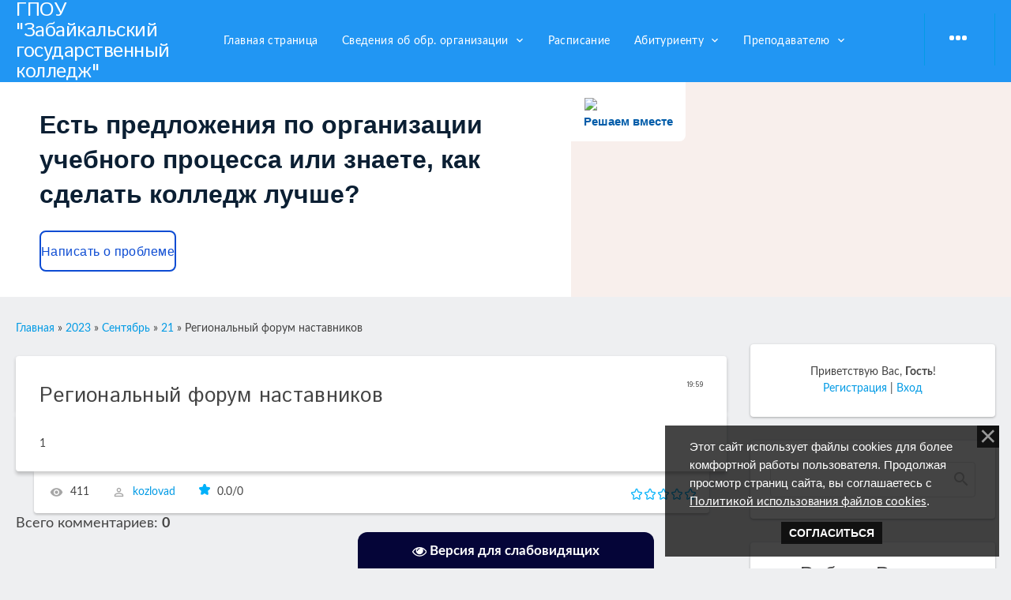

--- FILE ---
content_type: text/html; charset=UTF-8
request_url: http://www.zabgoscoll.ru/news/2023-09-21-724
body_size: 17088
content:
<!DOCTYPE html>
<html>
<head>
	<meta http-equiv="Content-Type" content="text/html; charset=utf-8">
	<meta http-equiv="X-UA-Compatible" content="IE=edge,chrome=1">
	<title>Региональный форум наставников - 21 Сентября 2023 - ГПОУ &quot;Забайкальский государственный колледж&quot;</title>
	<meta name="viewport" content="width=device-width, initial-scale=1.0, maximum-scale=1.0, user-scalable=no">
	<link href='https://fonts.googleapis.com/css?family=Material+Icons|Lato:300,400,700,900|Istok+Web:400,700&amp;subset=cyrillic'
		  rel='stylesheet' type='text/css'>
	
	<link type="text/css" rel="StyleSheet" href="/.s/src/shop.css"/>
	<style>
		@font-face {
			font-family: "FontAwesome";
			font-style: normal;
			font-weight: normal;
			src: url("/.s/src/font/fontawesome-webfont.eot?#iefix&v=4.3.0") format("embedded-opentype"), url("/.s/src/font/fontawesome-webfont.woff2?v=4.3.0") format("woff2"), url("/.s/src/font/fontawesome-webfont.woff?v=4.3.0") format("woff"), url("/.s/src/font/fontawesome-webfont.ttf?v=4.3.0") format("truetype"), url("/.s/src/font/fontawesome-webfont.svg?v=4.3.0#fontawesomeregular") format("svg");
		}
	</style>
	
	<link type="text/css" rel="stylesheet" href="/_st/my.css" />

	<link rel="stylesheet" href="/.s/src/base.min.css" />
	<link rel="stylesheet" href="/.s/src/layer1.min.css" />

	<script src="/.s/src/jquery-3.6.0.min.js"></script>
	
	<script src="/.s/src/uwnd.min.js"></script>
	<script src="//s723.ucoz.net/cgi/uutils.fcg?a=uSD&ca=2&ug=999&isp=1&r=0.103893993291457"></script>
	<link rel="stylesheet" href="/.s/src/socCom.min.css" />
	<link rel="stylesheet" href="/.s/src/social2.css" />
	<script src="/.s/src/bottomInfo.min.js"></script>
	<script src="/.s/src/socCom.min.js"></script>
	<script src="/.s/src/visually_impaired.min.js"></script>
	<script src="//sys000.ucoz.net/cgi/uutils.fcg?a=soc_comment_get_data&site=0zabgoscoll"></script>
	<script>
/* --- UCOZ-JS-DATA --- */
window.uCoz = {"module":"news","uLightboxType":1,"layerType":1,"country":"US","language":"ru","ssid":"511674262504744132650","site":{"id":"0zabgoscoll","domain":"zabgoscoll.ru","host":"zabgoscoll.ucoz.ru"},"bottomInfoData":[{"id":"cookiePolicy","cookieKey":"cPolOk","message":230038,"class":"u-fixed-right","button":230039}],"sign":{"5255":"Помощник","230038":"Этот сайт использует файлы cookies для более комфортной работы пользователя. Продолжая просмотр страниц сайта, вы соглашаетесь с <a href=/index/cookiepolicy target=_blank >Политикой использования файлов cookies</a>.","230039":"Согласиться"}};
/* --- UCOZ-JS-CODE --- */
	var uhe    = 1;
	var lng    = 'ru';
	var has    = 0;
	var imgs   = 1;
	var bg     = 0;
	var hwidth = 0;
	var bgs    = [1, 2 ];
	var fonts  = [18];
	var eyeSVG = '<?xml version="1.0" encoding="utf-8"?><svg width="18" height="18" viewBox="0 0 1750 1750" xmlns="http://www.w3.org/2000/svg"><path fill="#ffffff" d="M1664 960q-152-236-381-353 61 104 61 225 0 185-131.5 316.5t-316.5 131.5-316.5-131.5-131.5-316.5q0-121 61-225-229 117-381 353 133 205 333.5 326.5t434.5 121.5 434.5-121.5 333.5-326.5zm-720-384q0-20-14-34t-34-14q-125 0-214.5 89.5t-89.5 214.5q0 20 14 34t34 14 34-14 14-34q0-86 61-147t147-61q20 0 34-14t14-34zm848 384q0 34-20 69-140 230-376.5 368.5t-499.5 138.5-499.5-139-376.5-368q-20-35-20-69t20-69q140-229 376.5-368t499.5-139 499.5 139 376.5 368q20 35 20 69z"/></svg>';
	jQuery(function ($) {
		document.body.insertAdjacentHTML('afterBegin', '<a id="uhvb" class="in-body bottom-centered " style="background-color:#050538; color:#ffffff; " href="javascript:;" onclick="uvcl();" itemprop="copy">'+eyeSVG+' <b>Версия для слабовидящих</b></a>');
		uhpv(has);
	});
	

		function _bldCont1(a, b) {
			window._bldCont && _bldCont(b);
			!window._bldCont && (IMGS = window['allEntImgs' + a]) && window.open(IMGS[0][0]);
		}

		function eRateEntry(select, id, a = 65, mod = 'news', mark = +select.value, path = '', ajax, soc) {
			if (mod == 'shop') { path = `/${ id }/edit`; ajax = 2; }
			( !!select ? confirm(select.selectedOptions[0].textContent.trim() + '?') : true )
			&& _uPostForm('', { type:'POST', url:'/' + mod + path, data:{ a, id, mark, mod, ajax, ...soc } });
		}

		function updateRateControls(id, newRate) {
			let entryItem = self['entryID' + id] || self['comEnt' + id];
			let rateWrapper = entryItem.querySelector('.u-rate-wrapper');
			if (rateWrapper && newRate) rateWrapper.innerHTML = newRate;
			if (entryItem) entryItem.querySelectorAll('.u-rate-btn').forEach(btn => btn.remove())
		}

	let ajaxPageController = {
		showLoader : function() { document.getElementById('myGrid')?.classList.remove('u-hidden'); },
		hideLoader : function() { document.getElementById('myGrid')?.classList.add('u-hidden'); },
	};
$(function() {
		$('#fCode').on('keyup', function(event) {
			try {checkSecure(); } catch(e) {}
		});
	});
	
function loginPopupForm(params = {}) { new _uWnd('LF', ' ', -250, -100, { closeonesc:1, resize:1 }, { url:'/index/40' + (params.urlParams ? '?'+params.urlParams : '') }) }
/* --- UCOZ-JS-END --- */
</script>

	<style>.UhideBlock{display:none; }</style>
	<script type="text/javascript">new Image().src = "//counter.yadro.ru/hit;noadsru?r"+escape(document.referrer)+(screen&&";s"+screen.width+"*"+screen.height+"*"+(screen.colorDepth||screen.pixelDepth))+";u"+escape(document.URL)+";"+Date.now();</script>
</head>
<body class="base">
<div class="cont-wrap">
	<!--U1AHEADER1Z--><header class="header">
 <div class="logo-b">
 <div class="container">
 <div class="logo-wrap"><a class="logo-lnk" href="http://www.zabgoscoll.ru/" title="Главная">ГПОУ &quot;Забайкальский государственный колледж&quot;</a></div>
 <div class="main-menu">
 <nav id="catmenu">
 <!-- <sblock_nmenu> -->
<!--(<div id="uNMenuDiv1" class="uMenuV"><ul class="uMenuRoot">
<li><a  href="http://www.zabgoscoll.ru/?lR9z7Y" ><span>Главная страница</span></a></li>
<li class="uWithSubmenu"><a  href="/index/svedenija_ob_obrazovatelnoj_organizacii/0-140" ><span>Сведения об обр. организации</span></a><ul>
<li><a  href="/index/osnovnye_svedenija/0-141" ><span>Основные сведения</span></a></li>
<li><a  href="/index/struktura_i_organy_upravlenija_obrazovatelnoj_organizaciej/0-142" ><span>Структура и органы управления</span></a></li>
<li><a  href="/index/dokumenty/0-151" ><span>Документы</span></a></li>
<li><a  href="/index/0-268" ><span>Образование</span></a></li>
<li><a  href="/index/obrazovatelnye_standarty/0-144" ><span>Образовательные стандарты</span></a></li>
<li><a  href="/index/rukovodstvo/0-145" target="_blank"><span>Руководство. Педагогический состав</span></a></li>
<li><a  href="/index/materialno_tekhnicheskoe_obespechenie_i_osnovnye_obrazovatelnye_processy/0-146" ><span>Материально-техническое обеспечение</span></a></li>
<li><a  href="/index/stipendii_i_inye_vidy/0-147" ><span>Стипендии и иные виды</span></a></li>
<li><a  href="/index/platnye_obrazovatelnye_uslugi/0-148" ><span>Платные образовательные услуги</span></a></li>
<li><a  href="/index/finansovo_khozjajstvennaja_dejatelnost/0-149" ><span>Финансово-хозяйственная деятельность</span></a></li>
<li><a  href="/index/vakantnye_mesta_dlja_priema/0-150" ><span>Вакантные места для приема (перевода)</span></a></li>
<li><a  href="/index/0-234" ><span>Доступная среда</span></a></li>
<li><a  href="/index/0-235" ><span>Международное сотрудничество</span></a></li>
<li><a  href="/index/0-252" ><span>Организация питания в образовательной организации</span></a></li></ul></li>
<li><a  href="/index/raspisanie/0-93" ><span>Расписание</span></a></li>
<li class="uWithSubmenu"><a  href="/index/abitur/0-8" ><span>Абитуриенту</span></a><ul>
<li><a  href="/index/special/0-10" ><span>Специальности</span></a></li>
<li><a  href="/index/0-311" ><span>Информация для абитуриентов</span></a></li>
<li><a  href="/index/9klasov/0-12" ><span>Правила приема </span></a></li>
<li><a  href="/index/zachislenie/0-13" ><span>Проспект</span></a></li>
<li><a  href="http://www.zabgoscoll.ru/index/rejting_abiturientu/0-156" ><span>Рейтинг абитуриентов</span></a></li>
<li><a  href="http://www.zabgoscoll.ru/index/prikazy_o_zachislenii/0-165" ><span>Приказы о зачислении</span></a></li>
<li><a  href="/index/0-232" ><span>Единая декада профориентации обучающихся</span></a></li>
<li><a  href="/index/0-236" ><span>Общежитие</span></a></li>
<li><a  href="/index/0-237" ><span>Количество поданных документов</span></a></li></ul></li>
<li class="uWithSubmenu"><a  href="/index/prepodavatel/0-64" ><span>Преподавателю</span></a><ul>
<li class="uWithSubmenu"><a  href="http://www.zabgoscoll.ru/index/0-194" ><span>Методическая работа </span></a><ul>
<li><a  href="/index/metodkabinet/0-65" ><span>Учебно-методическая работа</span></a></li>
<li><a class="»  .pt-1 » " href="http://www.zabgoscoll.ru/index/0-194" ><span>Учебно-исследовательская работа</span></a></li>
<li><a  href="/index/kvalifikaciya/0-74" ><span>Повышение квалификации</span></a></li>
<li><a  href="/index/0-306" ><span>Аттестация</span></a></li></ul></li>
<li><a  href="/index/0-316" ><span>Снижение бюрократической нагрузки</span></a></li></ul></li>
<li class="uWithSubmenu"><a  href="/index/smk/0-52" ><span>Система  менеджмента качества </span></a><ul>
<li><a  href="http://www.zabgoscoll.ru/index/0-272" ><span>Документация СМК</span></a></li>
<li><a  href="http://www.zabgoscoll.ru/index/0-273" ><span>Сертификация</span></a></li>
<li><a  href="/index/0-275" ><span>Внутренняя система оценки качества образования</span></a></li></ul></li>
<li><a  href="http://www.zabgoscoll.ru/index/trudoustrojstvo/0-26" target="_blank"><span>Трудоустройство выпускников (горячая линия)</span></a></li>
<li class="uWithSubmenu"><a  href="/index/studentu/0-16" ><span>Студенту</span></a><ul>
<li class="uWithSubmenu"><a  href="/index/zaochnoe_obuchenie/0-82" ><span>Заочное обучение</span></a><ul>
<li><a  href="/index/metodicheskie_materialy/0-86" ><span>Методические материалы</span></a></li>
<li><a  href="/index/raspisanie/0-110" ><span>Расписание</span></a></li></ul></li>
<li><a  href="/index/prepod/0-17" ><span>Участие студентов в мероприятиях различного уровня</span></a></li>
<li><a  href="/index/grafik/0-18" ><span>Психолого -педагогическая, мед. и социальная помощь студентам</span></a></li>
<li><a  href="/index/kursovie/0-20" ><span>Дополнительные образовательные программы</span></a></li>
<li><a  href="/index/iga/0-22" ><span>Итоговая гос. аттестация</span></a></li>
<li><a  href="/index/socialka/0-25" ><span>Социальная поддержка</span></a></li>
<li><a  href="/index/nso/0-79" ><span>Условия организации обучения для студентов с ОВЗ</span></a></li>
<li><a  href="http://www.zabgoscoll.ru/index/0-197" ><span>Условия для индивидуальной работы с обучающимися</span></a></li>
<li><a  href="http://www.zabgoscoll.ru/index/0-198" ><span>Условия для охраны и укрепления здоровья обучающихся</span></a></li></ul></li>
<li><a  href="/index/protivodejstvie_korrupcii/0-116" ><span>Противодействие коррупции</span></a></li>
<li><a  href="/index/0-224" ><span>Библиотека</span></a></li>
<li class="uWithSubmenu"><a  href="/index/vospitanie/0-38" ><span>Воспитательная работа</span></a><ul>
<li><a  href="http://www.zabgoscoll.ru/index/0-192" ><span>СК Дружина</span></a></li>
<li><a  href="/photo" ><span>Фотоальбом</span></a></li>
<li><a  href="/index/muzej/0-113" ><span>Музей</span></a></li>
<li><a  href="/index/koncepcija/0-39" ><span>Концепция и планы</span></a></li>
<li><a  href="/index/konkursy/0-40" ><span>Кружки и секции</span></a></li>
<li><a  href="http://www.zabgoscoll.ru/index/0-177" ><span>Общежитие колледжа</span></a></li></ul></li>
<li class="uWithSubmenu"><a  href="/index/slushatelju/0-27" ><span>Слушателю</span></a><ul>
<li><a  href="/index/avtoshkola/0-28" ><span>Автошкола</span></a></li></ul></li>
<li class="uWithSubmenu"><a  href="http://www.zabgoscoll.ru/index/world_skills_russia/0-174" target="_blank"><span>World skills RUSSIA</span></a><ul>
<li><a  href="http://www.zabgoscoll.ru/index/torat/0-175" ><span>ТОРАТ</span></a></li>
<li><a  href="http://www.zabgoscoll.ru/index/tpop/0-176" ><span>ТПОП</span></a></li></ul></li>
<li><a  href="http://www.zabgoscoll.ru/index/informacija_o_rabote_s_invalidami/0-173" ><span>Для людей с ОВЗ</span></a></li>
<li><a  href="http://www.zabgoscoll.ru/index/0-185" ><span>Обучение женщин</span></a></li>
<li><a  href="/gb" ><span>Отзывы о деятельности</span></a></li>
<li class="uWithSubmenu"><a  href="/index/0-221" ><span>Дистанционное обучение</span></a><ul>
<li><a  href="/index/0-225" ><span>Рекомендации по ДО</span></a></li>
<li><a  href="/index/0-223" ><span>Мероприятия по организации досуга</span></a></li>
<li><a  href="/index/0-222" ><span>Оперативный штаб</span></a></li></ul></li>
<li><a  href="http://www.zabgoscoll.ru/index/0-187" ><span>Обращения граждан</span></a></li>
<li><a  href="http://www.zabgoscoll.ru/index/0-226" ><span>Профтехобразованию 80 лет!</span></a></li>
<li><a  href="/index/0-230" ><span>Новое время</span></a></li>
<li><a  href="/index/0-231" ><span>ЮБИЛЕЙ 50</span></a></li>
<li><a  href="/index/0-213" ><span>Родителям</span></a></li>
<li><a  href="/index/0-214" ><span>Безопасные сайты</span></a></li>
<li><a  href="/index/0-313" ><span>Бесплатная юридическая помощь</span></a></li></ul></div>) --> <!-- <bc> --><div id="uNMenuDiv1" class="uMenuV"><ul class="uMenuRoot">
<li><a  href="http://www.zabgoscoll.ru/?lR9z7Y" ><span>Главная страница</span></a></li>
<li class="uWithSubmenu"><a  href="/index/svedenija_ob_obrazovatelnoj_organizacii/0-140" ><span>Сведения об обр. организации</span></a><ul>
<li><a  href="/index/osnovnye_svedenija/0-141" ><span>Основные сведения</span></a></li>
<li><a  href="/index/struktura_i_organy_upravlenija_obrazovatelnoj_organizaciej/0-142" ><span>Структура и органы управления</span></a></li>
<li><a  href="/index/dokumenty/0-151" ><span>Документы</span></a></li>
<li><a  href="/index/0-268" ><span>Образование</span></a></li>
<li><a  href="/index/obrazovatelnye_standarty/0-144" ><span>Образовательные стандарты</span></a></li>
<li><a  href="/index/rukovodstvo/0-145" target="_blank"><span>Руководство. Педагогический состав</span></a></li>
<li><a  href="/index/materialno_tekhnicheskoe_obespechenie_i_osnovnye_obrazovatelnye_processy/0-146" ><span>Материально-техническое обеспечение</span></a></li>
<li><a  href="/index/stipendii_i_inye_vidy/0-147" ><span>Стипендии и иные виды</span></a></li>
<li><a  href="/index/platnye_obrazovatelnye_uslugi/0-148" ><span>Платные образовательные услуги</span></a></li>
<li><a  href="/index/finansovo_khozjajstvennaja_dejatelnost/0-149" ><span>Финансово-хозяйственная деятельность</span></a></li>
<li><a  href="/index/vakantnye_mesta_dlja_priema/0-150" ><span>Вакантные места для приема (перевода)</span></a></li>
<li><a  href="/index/0-234" ><span>Доступная среда</span></a></li>
<li><a  href="/index/0-235" ><span>Международное сотрудничество</span></a></li>
<li><a  href="/index/0-252" ><span>Организация питания в образовательной организации</span></a></li></ul></li>
<li><a  href="/index/raspisanie/0-93" ><span>Расписание</span></a></li>
<li class="uWithSubmenu"><a  href="/index/abitur/0-8" ><span>Абитуриенту</span></a><ul>
<li><a  href="/index/special/0-10" ><span>Специальности</span></a></li>
<li><a  href="/index/0-311" ><span>Информация для абитуриентов</span></a></li>
<li><a  href="/index/9klasov/0-12" ><span>Правила приема </span></a></li>
<li><a  href="/index/zachislenie/0-13" ><span>Проспект</span></a></li>
<li><a  href="http://www.zabgoscoll.ru/index/rejting_abiturientu/0-156" ><span>Рейтинг абитуриентов</span></a></li>
<li><a  href="http://www.zabgoscoll.ru/index/prikazy_o_zachislenii/0-165" ><span>Приказы о зачислении</span></a></li>
<li><a  href="/index/0-232" ><span>Единая декада профориентации обучающихся</span></a></li>
<li><a  href="/index/0-236" ><span>Общежитие</span></a></li>
<li><a  href="/index/0-237" ><span>Количество поданных документов</span></a></li></ul></li>
<li class="uWithSubmenu"><a  href="/index/prepodavatel/0-64" ><span>Преподавателю</span></a><ul>
<li class="uWithSubmenu"><a  href="http://www.zabgoscoll.ru/index/0-194" ><span>Методическая работа </span></a><ul>
<li><a  href="/index/metodkabinet/0-65" ><span>Учебно-методическая работа</span></a></li>
<li><a class="»  .pt-1 » " href="http://www.zabgoscoll.ru/index/0-194" ><span>Учебно-исследовательская работа</span></a></li>
<li><a  href="/index/kvalifikaciya/0-74" ><span>Повышение квалификации</span></a></li>
<li><a  href="/index/0-306" ><span>Аттестация</span></a></li></ul></li>
<li><a  href="/index/0-316" ><span>Снижение бюрократической нагрузки</span></a></li></ul></li>
<li class="uWithSubmenu"><a  href="/index/smk/0-52" ><span>Система  менеджмента качества </span></a><ul>
<li><a  href="http://www.zabgoscoll.ru/index/0-272" ><span>Документация СМК</span></a></li>
<li><a  href="http://www.zabgoscoll.ru/index/0-273" ><span>Сертификация</span></a></li>
<li><a  href="/index/0-275" ><span>Внутренняя система оценки качества образования</span></a></li></ul></li>
<li><a  href="http://www.zabgoscoll.ru/index/trudoustrojstvo/0-26" target="_blank"><span>Трудоустройство выпускников (горячая линия)</span></a></li>
<li class="uWithSubmenu"><a  href="/index/studentu/0-16" ><span>Студенту</span></a><ul>
<li class="uWithSubmenu"><a  href="/index/zaochnoe_obuchenie/0-82" ><span>Заочное обучение</span></a><ul>
<li><a  href="/index/metodicheskie_materialy/0-86" ><span>Методические материалы</span></a></li>
<li><a  href="/index/raspisanie/0-110" ><span>Расписание</span></a></li></ul></li>
<li><a  href="/index/prepod/0-17" ><span>Участие студентов в мероприятиях различного уровня</span></a></li>
<li><a  href="/index/grafik/0-18" ><span>Психолого -педагогическая, мед. и социальная помощь студентам</span></a></li>
<li><a  href="/index/kursovie/0-20" ><span>Дополнительные образовательные программы</span></a></li>
<li><a  href="/index/iga/0-22" ><span>Итоговая гос. аттестация</span></a></li>
<li><a  href="/index/socialka/0-25" ><span>Социальная поддержка</span></a></li>
<li><a  href="/index/nso/0-79" ><span>Условия организации обучения для студентов с ОВЗ</span></a></li>
<li><a  href="http://www.zabgoscoll.ru/index/0-197" ><span>Условия для индивидуальной работы с обучающимися</span></a></li>
<li><a  href="http://www.zabgoscoll.ru/index/0-198" ><span>Условия для охраны и укрепления здоровья обучающихся</span></a></li></ul></li>
<li><a  href="/index/protivodejstvie_korrupcii/0-116" ><span>Противодействие коррупции</span></a></li>
<li><a  href="/index/0-224" ><span>Библиотека</span></a></li>
<li class="uWithSubmenu"><a  href="/index/vospitanie/0-38" ><span>Воспитательная работа</span></a><ul>
<li><a  href="http://www.zabgoscoll.ru/index/0-192" ><span>СК Дружина</span></a></li>
<li><a  href="/photo" ><span>Фотоальбом</span></a></li>
<li><a  href="/index/muzej/0-113" ><span>Музей</span></a></li>
<li><a  href="/index/koncepcija/0-39" ><span>Концепция и планы</span></a></li>
<li><a  href="/index/konkursy/0-40" ><span>Кружки и секции</span></a></li>
<li><a  href="http://www.zabgoscoll.ru/index/0-177" ><span>Общежитие колледжа</span></a></li></ul></li>
<li class="uWithSubmenu"><a  href="/index/slushatelju/0-27" ><span>Слушателю</span></a><ul>
<li><a  href="/index/avtoshkola/0-28" ><span>Автошкола</span></a></li></ul></li>
<li class="uWithSubmenu"><a  href="http://www.zabgoscoll.ru/index/world_skills_russia/0-174" target="_blank"><span>World skills RUSSIA</span></a><ul>
<li><a  href="http://www.zabgoscoll.ru/index/torat/0-175" ><span>ТОРАТ</span></a></li>
<li><a  href="http://www.zabgoscoll.ru/index/tpop/0-176" ><span>ТПОП</span></a></li></ul></li>
<li><a  href="http://www.zabgoscoll.ru/index/informacija_o_rabote_s_invalidami/0-173" ><span>Для людей с ОВЗ</span></a></li>
<li><a  href="http://www.zabgoscoll.ru/index/0-185" ><span>Обучение женщин</span></a></li>
<li><a  href="/gb" ><span>Отзывы о деятельности</span></a></li>
<li class="uWithSubmenu"><a  href="/index/0-221" ><span>Дистанционное обучение</span></a><ul>
<li><a  href="/index/0-225" ><span>Рекомендации по ДО</span></a></li>
<li><a  href="/index/0-223" ><span>Мероприятия по организации досуга</span></a></li>
<li><a  href="/index/0-222" ><span>Оперативный штаб</span></a></li></ul></li>
<li><a  href="http://www.zabgoscoll.ru/index/0-187" ><span>Обращения граждан</span></a></li>
<li><a  href="http://www.zabgoscoll.ru/index/0-226" ><span>Профтехобразованию 80 лет!</span></a></li>
<li><a  href="/index/0-230" ><span>Новое время</span></a></li>
<li><a  href="/index/0-231" ><span>ЮБИЛЕЙ 50</span></a></li>
<li><a  href="/index/0-213" ><span>Родителям</span></a></li>
<li><a  href="/index/0-214" ><span>Безопасные сайты</span></a></li>
<li><a  href="/index/0-313" ><span>Бесплатная юридическая помощь</span></a></li></ul></div><!-- </bc> --><!--?endif?-->
<!-- </sblock_nmenu> -->
 <div class="clr"></div>
 </nav>
 </div>
 <div class="mobile-menu-list">
 <div class="show-registration material-icons" id="show-registration">person search</div>
 <div class="search-m-bd" id="search-m-bd">
		<div class="searchForm">
			<form onsubmit="this.sfSbm.disabled=true" method="get" style="margin:0" action="/search/">
				<div align="center" class="schQuery">
					<input type="text" name="q" maxlength="30" size="20" class="queryField" />
				</div>
				<div align="center" class="schBtn">
					<input type="submit" class="searchSbmFl" name="sfSbm" value="Найти" />
				</div>
				<input type="hidden" name="t" value="0">
			</form>
		</div></div><div class="search-m-bd" id="search-m-bd"><img src="http://www.zabgoscoll.ru/2020/2022/03092022/logotip.gif" alt="" width="220" height="100" style="font-size: 10.6667px;"></div><div class="search-m-bd" id="search-m-bd" style="text-align: center;"><br></div>
 <!--?endif?-->
 <!--?if(1)?-->
 <div class="registration-links">
 <!--?if()?-->
 <a title="Мой профиль" href=""><!--<s5214>-->Мой профиль<!--</s>--></a><a title="Выход" href="//www.zabgoscoll.ru/index/10">Log
 out</a>
 <!--?else?-->
 <a title="Регистрация" href="/index/3"><!--<s3089>-->Регистрация<!--</s>--></a><a title="Вход" href="javascript:;" rel="nofollow" onclick="loginPopupForm(); return false;"><!--<s3087>-->Вход</a></div></div></div></div></header>
<script>

(function(){
 "use strict";function ownKeys(e,t){var n=Object.keys(e);if(Object.getOwnPropertySymbols){var o=Object.getOwnPropertySymbols(e);if(t)o=o.filter(function(t){return Object.getOwnPropertyDescriptor(e,t).enumerable});n.push.apply(n,o)}return n}function _objectSpread(e){for(var t=1;t<arguments.length;t++){var n=null!=arguments[t]?arguments[t]:{};if(t%2)ownKeys(Object(n),true).forEach(function(t){_defineProperty(e,t,n[t])});else if(Object.getOwnPropertyDescriptors)Object.defineProperties(e,Object.getOwnPropertyDescriptors(n));else ownKeys(Object(n)).forEach(function(t){Object.defineProperty(e,t,Object.getOwnPropertyDescriptor(n,t))})}return e}function _defineProperty(e,t,n){if(t in e)Object.defineProperty(e,t,{value:n,enumerable:true,configurable:true,writable:true});else e[t]=n;return e}var POS_PREFIX_23="--pos-banner-fluid-23__",posOptionsInitialBanner23={background:"#ffffff","grid-template-columns":"15%","grid-template-rows":"262px auto","max-width":"100%","text-font-size":"20px","text-margin":"0 0 24px 0","button-wrap-max-width":"100%","bg-url":"url('https://pos.gosuslugi.ru/bin/banner-fluid/18/banner-fluid-bg-18-2.svg')","bg-url-position":"right bottom","content-padding":"26px 24px 24px","content-grid-row":"0","logo-wrap-padding":"16px 12px 12px","logo-width":"65px","logo-wrap-top":"0","logo-wrap-left":"0","slogan-font-size":"12px"},setStyles=function(e,t){var n=arguments.length>2&&void 0!==arguments[2]?arguments[2]:POS_PREFIX_23;Object.keys(e).forEach(function(o){t.style.setProperty(n+o,e[o])})},removeStyles=function(e,t){var n=arguments.length>2&&void 0!==arguments[2]?arguments[2]:POS_PREFIX_23;Object.keys(e).forEach(function(e){t.style.removeProperty(n+e)})};function changePosBannerOnResize(){var e=document.documentElement,t=_objectSpread({},posOptionsInitialBanner23),n=document.getElementById("js-show-iframe-wrapper"),o=n?n.offsetWidth:document.body.offsetWidth;if(o>340)t["button-wrap-max-width"]="209px";if(o>482)t["content-padding"]="24px",t["text-font-size"]="24px";if(o>568)t["grid-template-columns"]="1fr 292px",t["grid-template-rows"]="100%",t["content-grid-row"]="1",t["content-padding"]="32px 24px",t["bg-url-position"]="calc(100% + 35px) bottom";if(o>610)t["bg-url-position"]="calc(100% + 12px) bottom";if(o>726)t["bg-url-position"]="right bottom";if(o>783)t["grid-template-columns"]="1fr 390px";if(o>820)t["grid-template-columns"]="1fr 420px",t["bg-url-position"]="right bottom";if(o>1098)t["bg-url"]="url('https://pos.gosuslugi.ru/bin/banner-fluid/18/banner-fluid-bg-18-3.svg')",t["bg-url-position"]="calc(100% + 55px) bottom",t["grid-template-columns"]="1fr 557px",t["text-font-size"]="32px",t["content-padding"]="32px 32px 32px 50px",t["logo-width"]="78px",t["slogan-font-size"]="15px",t["logo-wrap-padding"]="20px 16px 16px";if(o>1422)t["max-width"]="1422px",t["grid-template-columns"]="1fr 720px",t["content-padding"]="32px 48px 32px 160px",t.background="linear-gradient(90deg, #ffffff 50%, #f8efec 50%)";setStyles(t,e)}changePosBannerOnResize(),window.addEventListener("resize",changePosBannerOnResize),window.onunload=function(){var e=document.documentElement,t=_objectSpread({},posOptionsInitialBanner23);window.removeEventListener("resize",changePosBannerOnResize),removeStyles(t,e)};
})()
</script>
 <script>Widget("https://pos.gosuslugi.ru/form", 251712)</script> <style>
#js-show-iframe-wrapper{position:relative;display:flex;align-items:center;justify-content:center;width:500%;min-width:293px;max-width:100%;background:linear-gradient(138.4deg,#38bafe 26.49%,#2d73bc 79.45%);color:#fff;cursor:pointer}#js-show-iframe-wrapper .pos-banner-fluid *{box-sizing:border-box}#js-show-iframe-wrapper .pos-banner-fluid .pos-banner-btn_2{display:block;width:240px;min-height:56px;font-size:18px;line-height:24px;cursor:pointer;background:#0d4cd3;color:#fff;border:none;border-radius:8px;outline:0}#js-show-iframe-wrapper .pos-banner-fluid .pos-banner-btn_2:hover{background:#1d5deb}#js-show-iframe-wrapper .pos-banner-fluid .pos-banner-btn_2:focus{background:#2a63ad}#js-show-iframe-wrapper .pos-banner-fluid .pos-banner-btn_2:active{background:#2a63ad}@-webkit-keyframes fadeInFromNone{0%{display:none;opacity:0}1%{display:block;opacity:0}100%{display:block;opacity:1}}@keyframes fadeInFromNone{0%{display:none;opacity:0}1%{display:block;opacity:0}100%{display:block;opacity:1}}@font-face{font-family:LatoWebLight;src:url(https://pos.gosuslugi.ru/bin/fonts/Lato/fonts/Lato-Light.woff2) format("woff2"),url(https://pos.gosuslugi.ru/bin/fonts/Lato/fonts/Lato-Light.woff) format("woff"),url(https://pos.gosuslugi.ru/bin/fonts/Lato/fonts/Lato-Light.ttf) format("truetype");font-style:normal;font-weight:400}@font-face{font-family:LatoWeb;src:url(https://pos.gosuslugi.ru/bin/fonts/Lato/fonts/Lato-Regular.woff2) format("woff2"),url(https://pos.gosuslugi.ru/bin/fonts/Lato/fonts/Lato-Regular.woff) format("woff"),url(https://pos.gosuslugi.ru/bin/fonts/Lato/fonts/Lato-Regular.ttf) format("truetype");font-style:normal;font-weight:400}@font-face{font-family:LatoWebBold;src:url(https://pos.gosuslugi.ru/bin/fonts/Lato/fonts/Lato-Bold.woff2) format("woff2"),url(https://pos.gosuslugi.ru/bin/fonts/Lato/fonts/Lato-Bold.woff) format("woff"),url(https://pos.gosuslugi.ru/bin/fonts/Lato/fonts/Lato-Bold.ttf) format("truetype");font-style:normal;font-weight:400}@font-face{font-family:RobotoWebLight;src:url(https://pos.gosuslugi.ru/bin/fonts/Roboto/Roboto-Light.woff2) format("woff2"),url(https://pos.gosuslugi.ru/bin/fonts/Roboto/Roboto-Light.woff) format("woff"),url(https://pos.gosuslugi.ru/bin/fonts/Roboto/Roboto-Light.ttf) format("truetype");font-style:normal;font-weight:400}@font-face{font-family:RobotoWebRegular;src:url(https://pos.gosuslugi.ru/bin/fonts/Roboto/Roboto-Regular.woff2) format("woff2"),url(https://pos.gosuslugi.ru/bin/fonts/Roboto/Roboto-Regular.woff) format("woff"),url(https://pos.gosuslugi.ru/bin/fonts/Roboto/Roboto-Regular.ttf) format("truetype");font-style:normal;font-weight:400}@font-face{font-family:RobotoWebBold;src:url(https://pos.gosuslugi.ru/bin/fonts/Roboto/Roboto-Bold.woff2) format("woff2"),url(https://pos.gosuslugi.ru/bin/fonts/Roboto/Roboto-Bold.woff) format("woff"),url(https://pos.gosuslugi.ru/bin/fonts/Roboto/Roboto-Bold.ttf) format("truetype");font-style:normal;font-weight:400}@font-face{font-family:ScadaWebRegular;src:url(https://pos.gosuslugi.ru/bin/fonts/Scada/Scada-Regular.woff2) format("woff2"),url(https://pos.gosuslugi.ru/bin/fonts/Scada/Scada-Regular.woff) format("woff"),url(https://pos.gosuslugi.ru/bin/fonts/Scada/Scada-Regular.ttf) format("truetype");font-style:normal;font-weight:400}@font-face{font-family:ScadaWebBold;src:url(https://pos.gosuslugi.ru/bin/fonts/Scada/Scada-Bold.woff2) format("woff2"),url(https://pos.gosuslugi.ru/bin/fonts/Scada/Scada-Bold.woff) format("woff"),url(https://pos.gosuslugi.ru/bin/fonts/Scada/Scada-Bold.ttf) format("truetype");font-style:normal;font-weight:400}@font-face{font-family:Geometria;src:url(https://pos.gosuslugi.ru/bin/fonts/Geometria/Geometria.eot);src:url(https://pos.gosuslugi.ru/bin/fonts/Geometria/Geometria.eot?#iefix) format("embedded-opentype"),url(https://pos.gosuslugi.ru/bin/fonts/Geometria/Geometria.woff) format("woff"),url(https://pos.gosuslugi.ru/bin/fonts/Geometria/Geometria.ttf) format("truetype");font-weight:400;font-style:normal}@font-face{font-family:Geometria-ExtraBold;src:url(https://pos.gosuslugi.ru/bin/fonts/Geometria/Geometria-ExtraBold.eot);src:url(https://pos.gosuslugi.ru/bin/fonts/Geometria/Geometria-ExtraBold.eot?#iefix) format("embedded-opentype"),url(https://pos.gosuslugi.ru/bin/fonts/Geometria/Geometria-ExtraBold.woff) format("woff"),url(https://pos.gosuslugi.ru/bin/fonts/Geometria/Geometria-ExtraBold.ttf) format("truetype");font-weight:800;font-style:normal}
</style><style>
#js-show-iframe-wrapper{background:var(--pos-banner-fluid-23__background)}#js-show-iframe-wrapper .pos-banner-fluid .pos-banner-btn_2{width:100%;min-height:52px;background:#fff;color:#0d4cd3;font-size:16px;font-family:LatoWeb,sans-serif;font-weight:400;padding:0;line-height:1.2;border:2px solid #0d4cd3}#js-show-iframe-wrapper .pos-banner-fluid .pos-banner-btn_2:active,#js-show-iframe-wrapper .pos-banner-fluid .pos-banner-btn_2:focus,#js-show-iframe-wrapper .pos-banner-fluid .pos-banner-btn_2:hover{background:#e4ecfd}#js-show-iframe-wrapper .bf-23{position:relative;display:grid;grid-template-columns:var(--pos-banner-fluid-23__grid-template-columns);grid-template-rows:var(--pos-banner-fluid-23__grid-template-rows);width:150%;max-width:var(--pos-banner-fluid-23__max-width);box-sizing:border-box;grid-auto-flow:row dense}#js-show-iframe-wrapper .bf-23__decor{background:var(--pos-banner-fluid-23__bg-url) var(--pos-banner-fluid-23__bg-url-position) no-repeat;background-size:cover;background-color:#f8efec;position:relative}#js-show-iframe-wrapper .bf-23__content{display:flex;flex-direction:column;padding:var(--pos-banner-fluid-23__content-padding);grid-row:var(--pos-banner-fluid-23__content-grid-row);justify-content:center}#js-show-iframe-wrapper .bf-23__text{margin:var(--pos-banner-fluid-23__text-margin);font-size:var(--pos-banner-fluid-23__text-font-size);line-height:1.4;font-family:LatoWeb,sans-serif;font-weight:700;color:#0b1f33}#js-show-iframe-wrapper .bf-23__bottom-wrap{display:flex;flex-direction:row;align-items:center}#js-show-iframe-wrapper .bf-23__logo-wrap{position:absolute;top:var(--pos-banner-fluid-23__logo-wrap-top);left:var(--pos-banner-fluid-23__logo-wrap-right);padding:var(--pos-banner-fluid-23__logo-wrap-padding);background:#fff;border-radius:0 0 8px 0}#js-show-iframe-wrapper .bf-23__logo{width:var(--pos-banner-fluid-23__logo-width);margin-left:1px}#js-show-iframe-wrapper .bf-23__slogan{font-family:LatoWeb,sans-serif;font-weight:700;font-size:var(--pos-banner-fluid-23__slogan-font-size);line-height:1.2;color:#005ca9}#js-show-iframe-wrapper .bf-23__btn-wrap{width:100%;max-width:var(--pos-banner-fluid-23__button-wrap-max-width)}
</style>

<script src='https://pos.gosuslugi.ru/bin/script.min.js'></script> 
<style>
#js-show-iframe-wrapper{position:relative;display:flex;align-items:center;justify-content:center;width:100%;min-width:293px;max-width:100%;background:linear-gradient(138.4deg,#38bafe 26.49%,#2d73bc 79.45%);color:#fff;cursor:pointer}#js-show-iframe-wrapper .pos-banner-fluid *{box-sizing:border-box}#js-show-iframe-wrapper .pos-banner-fluid .pos-banner-btn_2{display:block;width:240px;min-height:56px;font-size:18px;line-height:24px;cursor:pointer;background:#0d4cd3;color:#fff;border:none;border-radius:8px;outline:0}#js-show-iframe-wrapper .pos-banner-fluid .pos-banner-btn_2:hover{background:#1d5deb}#js-show-iframe-wrapper .pos-banner-fluid .pos-banner-btn_2:focus{background:#2a63ad}#js-show-iframe-wrapper .pos-banner-fluid .pos-banner-btn_2:active{background:#2a63ad}@-webkit-keyframes fadeInFromNone{0%{display:none;opacity:0}1%{display:block;opacity:0}100%{display:block;opacity:1}}@keyframes fadeInFromNone{0%{display:none;opacity:0}1%{display:block;opacity:0}100%{display:block;opacity:1}}@font-face{font-family:LatoWebLight;src:url(https://pos.gosuslugi.ru/bin/fonts/Lato/fonts/Lato-Light.woff2) format("woff2"),url(https://pos.gosuslugi.ru/bin/fonts/Lato/fonts/Lato-Light.woff) format("woff"),url(https://pos.gosuslugi.ru/bin/fonts/Lato/fonts/Lato-Light.ttf) format("truetype");font-style:normal;font-weight:400}@font-face{font-family:LatoWeb;src:url(https://pos.gosuslugi.ru/bin/fonts/Lato/fonts/Lato-Regular.woff2) format("woff2"),url(https://pos.gosuslugi.ru/bin/fonts/Lato/fonts/Lato-Regular.woff) format("woff"),url(https://pos.gosuslugi.ru/bin/fonts/Lato/fonts/Lato-Regular.ttf) format("truetype");font-style:normal;font-weight:400}@font-face{font-family:LatoWebBold;src:url(https://pos.gosuslugi.ru/bin/fonts/Lato/fonts/Lato-Bold.woff2) format("woff2"),url(https://pos.gosuslugi.ru/bin/fonts/Lato/fonts/Lato-Bold.woff) format("woff"),url(https://pos.gosuslugi.ru/bin/fonts/Lato/fonts/Lato-Bold.ttf) format("truetype");font-style:normal;font-weight:400}@font-face{font-family:RobotoWebLight;src:url(https://pos.gosuslugi.ru/bin/fonts/Roboto/Roboto-Light.woff2) format("woff2"),url(https://pos.gosuslugi.ru/bin/fonts/Roboto/Roboto-Light.woff) format("woff"),url(https://pos.gosuslugi.ru/bin/fonts/Roboto/Roboto-Light.ttf) format("truetype");font-style:normal;font-weight:400}@font-face{font-family:RobotoWebRegular;src:url(https://pos.gosuslugi.ru/bin/fonts/Roboto/Roboto-Regular.woff2) format("woff2"),url(https://pos.gosuslugi.ru/bin/fonts/Roboto/Roboto-Regular.woff) format("woff"),url(https://pos.gosuslugi.ru/bin/fonts/Roboto/Roboto-Regular.ttf) format("truetype");font-style:normal;font-weight:400}@font-face{font-family:RobotoWebBold;src:url(https://pos.gosuslugi.ru/bin/fonts/Roboto/Roboto-Bold.woff2) format("woff2"),url(https://pos.gosuslugi.ru/bin/fonts/Roboto/Roboto-Bold.woff) format("woff"),url(https://pos.gosuslugi.ru/bin/fonts/Roboto/Roboto-Bold.ttf) format("truetype");font-style:normal;font-weight:400}@font-face{font-family:ScadaWebRegular;src:url(https://pos.gosuslugi.ru/bin/fonts/Scada/Scada-Regular.woff2) format("woff2"),url(https://pos.gosuslugi.ru/bin/fonts/Scada/Scada-Regular.woff) format("woff"),url(https://pos.gosuslugi.ru/bin/fonts/Scada/Scada-Regular.ttf) format("truetype");font-style:normal;font-weight:400}@font-face{font-family:ScadaWebBold;src:url(https://pos.gosuslugi.ru/bin/fonts/Scada/Scada-Bold.woff2) format("woff2"),url(https://pos.gosuslugi.ru/bin/fonts/Scada/Scada-Bold.woff) format("woff"),url(https://pos.gosuslugi.ru/bin/fonts/Scada/Scada-Bold.ttf) format("truetype");font-style:normal;font-weight:400}@font-face{font-family:Geometria;src:url(https://pos.gosuslugi.ru/bin/fonts/Geometria/Geometria.eot);src:url(https://pos.gosuslugi.ru/bin/fonts/Geometria/Geometria.eot?#iefix) format("embedded-opentype"),url(https://pos.gosuslugi.ru/bin/fonts/Geometria/Geometria.woff) format("woff"),url(https://pos.gosuslugi.ru/bin/fonts/Geometria/Geometria.ttf) format("truetype");font-weight:400;font-style:normal}@font-face{font-family:Geometria-ExtraBold;src:url(https://pos.gosuslugi.ru/bin/fonts/Geometria/Geometria-ExtraBold.eot);src:url(https://pos.gosuslugi.ru/bin/fonts/Geometria/Geometria-ExtraBold.eot?#iefix) format("embedded-opentype"),url(https://pos.gosuslugi.ru/bin/fonts/Geometria/Geometria-ExtraBold.woff) format("woff"),url(https://pos.gosuslugi.ru/bin/fonts/Geometria/Geometria-ExtraBold.ttf) format("truetype");font-weight:800;font-style:normal}
</style>

<style>
#js-show-iframe-wrapper{background:var(--pos-banner-fluid-23__background)}#js-show-iframe-wrapper .pos-banner-fluid .pos-banner-btn_2{width:100%;min-height:52px;background:#fff;color:#0d4cd3;font-size:16px;font-family:LatoWeb,sans-serif;font-weight:400;padding:0;line-height:1.2;border:2px solid #0d4cd3}#js-show-iframe-wrapper .pos-banner-fluid .pos-banner-btn_2:active,#js-show-iframe-wrapper .pos-banner-fluid .pos-banner-btn_2:focus,#js-show-iframe-wrapper .pos-banner-fluid .pos-banner-btn_2:hover{background:#e4ecfd}#js-show-iframe-wrapper .bf-23{position:relative;display:grid;grid-template-columns:var(--pos-banner-fluid-23__grid-template-columns);grid-template-rows:var(--pos-banner-fluid-23__grid-template-rows);width:100%;max-width:var(--pos-banner-fluid-23__max-width);box-sizing:border-box;grid-auto-flow:row dense}#js-show-iframe-wrapper .bf-23__decor{background:var(--pos-banner-fluid-23__bg-url) var(--pos-banner-fluid-23__bg-url-position) no-repeat;background-size:cover;background-color:#f8efec;position:relative}#js-show-iframe-wrapper .bf-23__content{display:flex;flex-direction:column;padding:var(--pos-banner-fluid-23__content-padding);grid-row:var(--pos-banner-fluid-23__content-grid-row);justify-content:center}#js-show-iframe-wrapper .bf-23__text{margin:var(--pos-banner-fluid-23__text-margin);font-size:var(--pos-banner-fluid-23__text-font-size);line-height:1.4;font-family:LatoWeb,sans-serif;font-weight:700;color:#0b1f33}#js-show-iframe-wrapper .bf-23__bottom-wrap{display:flex;flex-direction:row;align-items:center}#js-show-iframe-wrapper .bf-23__logo-wrap{position:absolute;top:var(--pos-banner-fluid-23__logo-wrap-top);left:var(--pos-banner-fluid-23__logo-wrap-right);padding:var(--pos-banner-fluid-23__logo-wrap-padding);background:#fff;border-radius:0 0 8px 0}#js-show-iframe-wrapper .bf-23__logo{width:var(--pos-banner-fluid-23__logo-width);margin-left:1px}#js-show-iframe-wrapper .bf-23__slogan{font-family:LatoWeb,sans-serif;font-weight:700;font-size:var(--pos-banner-fluid-23__slogan-font-size);line-height:1.2;color:#005ca9}#js-show-iframe-wrapper .bf-23__btn-wrap{width:100%;max-width:var(--pos-banner-fluid-23__button-wrap-max-width)}
</style>
<div id="js-show-iframe-wrapper">
 <div class="pos-banner-fluid bf-23">

 <div class="bf-23__decor">
 <div class="bf-23__logo-wrap">
 <img class="bf-23__logo" src="https://pos.gosuslugi.ru/bin/banner-fluid/gosuslugi-logo-blue.svg" alt="Госуслуги">
 <div class="bf-23__slogan">Решаем вместе</div>
 </div>
 </div>
 <div class="bf-23__content">
 <div class="bf-23__text">
 Есть предложения по организации учебного процесса или знаете, как сделать колледж лучше?
 </div>

 <div class="bf-23__bottom-wrap">
 <div class="bf-23__btn-wrap">
 <!-- pos-banner-btn_2 не удалять; другие классы не добавлять -->
 <button class="pos-banner-btn_2" type="button">Написать о проблеме
 </button>
 </div>
 </div>
 </div>

 </div>
</div>
<script>

(function(){
 "use strict";function ownKeys(e,t){var n=Object.keys(e);if(Object.getOwnPropertySymbols){var o=Object.getOwnPropertySymbols(e);if(t)o=o.filter(function(t){return Object.getOwnPropertyDescriptor(e,t).enumerable});n.push.apply(n,o)}return n}function _objectSpread(e){for(var t=1;t<arguments.length;t++){var n=null!=arguments[t]?arguments[t]:{};if(t%2)ownKeys(Object(n),true).forEach(function(t){_defineProperty(e,t,n[t])});else if(Object.getOwnPropertyDescriptors)Object.defineProperties(e,Object.getOwnPropertyDescriptors(n));else ownKeys(Object(n)).forEach(function(t){Object.defineProperty(e,t,Object.getOwnPropertyDescriptor(n,t))})}return e}function _defineProperty(e,t,n){if(t in e)Object.defineProperty(e,t,{value:n,enumerable:true,configurable:true,writable:true});else e[t]=n;return e}var POS_PREFIX_23="--pos-banner-fluid-23__",posOptionsInitialBanner23={background:"#ffffff","grid-template-columns":"100%","grid-template-rows":"262px auto","max-width":"100%","text-font-size":"20px","text-margin":"0 0 24px 0","button-wrap-max-width":"100%","bg-url":"url('https://pos.gosuslugi.ru/bin/banner-fluid/18/banner-fluid-bg-18-2.svg')","bg-url-position":"right bottom","content-padding":"26px 24px 24px","content-grid-row":"0","logo-wrap-padding":"16px 12px 12px","logo-width":"65px","logo-wrap-top":"0","logo-wrap-left":"0","slogan-font-size":"12px"},setStyles=function(e,t){var n=arguments.length>2&&void 0!==arguments[2]?arguments[2]:POS_PREFIX_23;Object.keys(e).forEach(function(o){t.style.setProperty(n+o,e[o])})},removeStyles=function(e,t){var n=arguments.length>2&&void 0!==arguments[2]?arguments[2]:POS_PREFIX_23;Object.keys(e).forEach(function(e){t.style.removeProperty(n+e)})};function changePosBannerOnResize(){var e=document.documentElement,t=_objectSpread({},posOptionsInitialBanner23),n=document.getElementById("js-show-iframe-wrapper"),o=n?n.offsetWidth:document.body.offsetWidth;if(o>340)t["button-wrap-max-width"]="209px";if(o>482)t["content-padding"]="24px",t["text-font-size"]="24px";if(o>568)t["grid-template-columns"]="1fr 292px",t["grid-template-rows"]="100%",t["content-grid-row"]="1",t["content-padding"]="32px 24px",t["bg-url-position"]="calc(100% + 35px) bottom";if(o>610)t["bg-url-position"]="calc(100% + 12px) bottom";if(o>726)t["bg-url-position"]="right bottom";if(o>783)t["grid-template-columns"]="1fr 390px";if(o>820)t["grid-template-columns"]="1fr 420px",t["bg-url-position"]="right bottom";if(o>1098)t["bg-url"]="url('https://pos.gosuslugi.ru/bin/banner-fluid/18/banner-fluid-bg-18-3.svg')",t["bg-url-position"]="calc(100% + 55px) bottom",t["grid-template-columns"]="1fr 557px",t["text-font-size"]="32px",t["content-padding"]="32px 32px 32px 50px",t["logo-width"]="78px",t["slogan-font-size"]="15px",t["logo-wrap-padding"]="20px 16px 16px";if(o>1422)t["max-width"]="1422px",t["grid-template-columns"]="1fr 720px",t["content-padding"]="32px 48px 32px 160px",t.background="linear-gradient(90deg, #ffffff 50%, #f8efec 50%)";setStyles(t,e)}changePosBannerOnResize(),window.addEventListener("resize",changePosBannerOnResize),window.onunload=function(){var e=document.documentElement,t=_objectSpread({},posOptionsInitialBanner23);window.removeEventListener("resize",changePosBannerOnResize),removeStyles(t,e)};
})()
</script>
 <script>Widget("https://pos.gosuslugi.ru/form", 251712)</script><!--/U1AHEADER1Z-->
	<!-- <global_promo> -->
	
	<!-- </global_promo> -->
	<section id="casing">

		<div class="wrapper">
			
				<!-- <middle> -->
				<div id="content"
				>
				<section class="module-news"><!-- <body> --><div class="breadcrumbs-wrapper">
	<div class="breadcrumbs"><a href="http://www.zabgoscoll.ru/"><!--<s5176>-->Главная<!--</s>--></a> &raquo; <a class="dateBar breadcrumb-item" href="/news/2023-00">2023</a> <span class="breadcrumb-sep">&raquo;</span> <a class="dateBar breadcrumb-item" href="/news/2023-09">Сентябрь</a> <span class="breadcrumb-sep">&raquo;</span> <a class="dateBar breadcrumb-item" href="/news/2023-09-21">21</a> &raquo; Региональный форум наставников</div>
</div><hr />
<table border="0" width="100%" cellspacing="1" cellpadding="2" class="eBlock">
<tr><td width="100%"><div class="eTitle"><div style="float:right;font-size:9px;">19:59 </div>Региональный форум наставников</div></td></tr>
<tr><td class="eMessage"><div style="margin-bottom: 20px">
				<span style="display:none;" class="fpaping"></span>
			</div><p>1</p> </td></tr>
<tr><td colspan="2" class="eDetails">
<div class="rate-stars-wrapper" style="float:right">
		<style type="text/css">
			.u-star-rating-17 { list-style:none; margin:0px; padding:0px; width:85px; height:17px; position:relative; background: url('/.s/t/1810/rating_13.png') top left repeat-x }
			.u-star-rating-17 li{ padding:0px; margin:0px; float:left }
			.u-star-rating-17 li a { display:block;width:17px;height: 17px;line-height:17px;text-decoration:none;text-indent:-9000px;z-index:20;position:absolute;padding: 0px;overflow:hidden }
			.u-star-rating-17 li a:hover { background: url('/.s/t/1810/rating_13.png') left center;z-index:2;left:0px;border:none }
			.u-star-rating-17 a.u-one-star { left:0px }
			.u-star-rating-17 a.u-one-star:hover { width:17px }
			.u-star-rating-17 a.u-two-stars { left:17px }
			.u-star-rating-17 a.u-two-stars:hover { width:34px }
			.u-star-rating-17 a.u-three-stars { left:34px }
			.u-star-rating-17 a.u-three-stars:hover { width:51px }
			.u-star-rating-17 a.u-four-stars { left:51px }
			.u-star-rating-17 a.u-four-stars:hover { width:68px }
			.u-star-rating-17 a.u-five-stars { left:68px }
			.u-star-rating-17 a.u-five-stars:hover { width:85px }
			.u-star-rating-17 li.u-current-rating { top:0 !important; left:0 !important;margin:0 !important;padding:0 !important;outline:none;background: url('/.s/t/1810/rating_13.png') left bottom;position: absolute;height:17px !important;line-height:17px !important;display:block;text-indent:-9000px;z-index:1 }
		</style><script>
			var usrarids = {};
			function ustarrating(id, mark) {
				if (!usrarids[id]) {
					usrarids[id] = 1;
					$(".u-star-li-"+id).hide();
					_uPostForm('', { type:'POST', url:`/news`, data:{ a:65, id, mark, mod:'news', ajax:'2' } })
				}
			}
		</script><ul id="uStarRating724" class="uStarRating724 u-star-rating-17" title="Рейтинг: 0.0/0">
			<li id="uCurStarRating724" class="u-current-rating uCurStarRating724" style="width:0%;"></li></ul></div>

<span class="e-reads"><span class="ed-title"><!--<s3177>-->Просмотров<!--</s>-->:</span> <span class="ed-value">411</span></span><span class="ed-sep"> | </span>
<span class="e-author"><span class="ed-title"><!--<s3178>-->Добавил<!--</s>-->:</span> <span class="ed-value"><a href="javascript:;" rel="nofollow" onclick="window.open('/index/8-30489', 'up30489', 'scrollbars=1,top=0,left=0,resizable=1,width=700,height=375'); return false;">kozlovad</a></span></span>

<span class="ed-sep"> | </span><span class="e-rating"><span class="ed-title"><!--<s3119>-->Рейтинг<!--</s>-->:</span> <span class="ed-value"><span id="entRating724">0.0</span>/<span id="entRated724">0</span></span></span></td></tr>
</table>
<table border="0" cellpadding="0" cellspacing="0" width="100%">
<tr><td width="60%" height="25"><!--<s5183>-->Всего комментариев<!--</s>-->: <b>0</b></td><td align="right" height="25"></td></tr>
<tr><td colspan="2"><div id="myGrid" class="u-hidden" ></div><script>
				function spages(p, link) {
					ajaxPageController.showLoader();
				_uPostForm('', { url:''+atob('L25ld3MvMjAyMw==')+'-09-21-724-987-'+p+'-'+Math.floor(Math.random()*1e8), type:'POST', data:{ soc_type:self.scurrent, sdata:self.ssdata && ssdata[ self.scurrent ] } });
				}
			</script>
			<div id="comments"></div>
			<div id="newEntryT"></div>
			<div id="allEntries"></div>
			<div id="newEntryB"></div><script>
			
		Object.assign(uCoz.spam ??= {}, {
			config : {
				scopeID  : 0,
				idPrefix : 'comEnt',
			},
			sign : {
				spam            : 'Спам',
				notSpam         : 'Не спам',
				hidden          : 'Спам-сообщение скрыто.',
				shown           : 'Спам-сообщение показано.',
				show            : 'Показать',
				hide            : 'Скрыть',
				admSpam         : 'Разрешить жалобы',
				admSpamTitle    : 'Разрешить пользователям сайта помечать это сообщение как спам',
				admNotSpam      : 'Это не спам',
				admNotSpamTitle : 'Пометить как не-спам, запретить пользователям жаловаться на это сообщение',
			},
		})
		
		uCoz.spam.moderPanelNotSpamClick = function(elem) {
			var waitImg = $('<img align="absmiddle" src="/.s/img/fr/EmnAjax.gif">');
			var elem = $(elem);
			elem.find('img').hide();
			elem.append(waitImg);
			var messageID = elem.attr('data-message-id');
			var notSpam   = elem.attr('data-not-spam') ? 0 : 1; // invert - 'data-not-spam' should contain CURRENT 'notspam' status!

			$.post('/index/', {
				a          : 101,
				scope_id   : uCoz.spam.config.scopeID,
				message_id : messageID,
				not_spam   : notSpam
			}).then(function(response) {
				waitImg.remove();
				elem.find('img').show();
				if (response.error) {
					alert(response.error);
					return;
				}
				if (response.status == 'admin_message_not_spam') {
					elem.attr('data-not-spam', true).find('img').attr('src', '/.s/img/spamfilter/notspam-active.gif');
					$('#del-as-spam-' + messageID).hide();
				} else {
					elem.removeAttr('data-not-spam').find('img').attr('src', '/.s/img/spamfilter/notspam.gif');
					$('#del-as-spam-' + messageID).show();
				}
				//console.log(response);
			});

			return false;
		};

		uCoz.spam.report = function(scopeID, messageID, notSpam, callback, context) {
			return $.post('/index/', {
				a: 101,
				scope_id   : scopeID,
				message_id : messageID,
				not_spam   : notSpam
			}).then(function(response) {
				if (callback) {
					callback.call(context || window, response, context);
				} else {
					window.console && console.log && console.log('uCoz.spam.report: message #' + messageID, response);
				}
			});
		};

		uCoz.spam.reportDOM = function(event) {
			if (event.preventDefault ) event.preventDefault();
			var elem      = $(this);
			if (elem.hasClass('spam-report-working') ) return false;
			var scopeID   = uCoz.spam.config.scopeID;
			var messageID = elem.attr('data-message-id');
			var notSpam   = elem.attr('data-not-spam');
			var target    = elem.parents('.report-spam-target').eq(0);
			var height    = target.outerHeight(true);
			var margin    = target.css('margin-left');
			elem.html('<img src="/.s/img/wd/1/ajaxs.gif">').addClass('report-spam-working');

			uCoz.spam.report(scopeID, messageID, notSpam, function(response, context) {
				context.elem.text('').removeClass('report-spam-working');
				window.console && console.log && console.log(response); // DEBUG
				response.warning && window.console && console.warn && console.warn( 'uCoz.spam.report: warning: ' + response.warning, response );
				if (response.warning && !response.status) {
					// non-critical warnings, may occur if user reloads cached page:
					if (response.warning == 'already_reported' ) response.status = 'message_spam';
					if (response.warning == 'not_reported'     ) response.status = 'message_not_spam';
				}
				if (response.error) {
					context.target.html('<div style="height: ' + context.height + 'px; line-height: ' + context.height + 'px; color: red; font-weight: bold; text-align: center;">' + response.error + '</div>');
				} else if (response.status) {
					if (response.status == 'message_spam') {
						context.elem.text(uCoz.spam.sign.notSpam).attr('data-not-spam', '1');
						var toggle = $('#report-spam-toggle-wrapper-' + response.message_id);
						if (toggle.length) {
							toggle.find('.report-spam-toggle-text').text(uCoz.spam.sign.hidden);
							toggle.find('.report-spam-toggle-button').text(uCoz.spam.sign.show);
						} else {
							toggle = $('<div id="report-spam-toggle-wrapper-' + response.message_id + '" class="report-spam-toggle-wrapper" style="' + (context.margin ? 'margin-left: ' + context.margin : '') + '"><span class="report-spam-toggle-text">' + uCoz.spam.sign.hidden + '</span> <a class="report-spam-toggle-button" data-target="#' + uCoz.spam.config.idPrefix + response.message_id + '" href="javascript:;">' + uCoz.spam.sign.show + '</a></div>').hide().insertBefore(context.target);
							uCoz.spam.handleDOM(toggle);
						}
						context.target.addClass('report-spam-hidden').fadeOut('fast', function() {
							toggle.fadeIn('fast');
						});
					} else if (response.status == 'message_not_spam') {
						context.elem.text(uCoz.spam.sign.spam).attr('data-not-spam', '0');
						$('#report-spam-toggle-wrapper-' + response.message_id).fadeOut('fast');
						$('#' + uCoz.spam.config.idPrefix + response.message_id).removeClass('report-spam-hidden').show();
					} else if (response.status == 'admin_message_not_spam') {
						elem.text(uCoz.spam.sign.admSpam).attr('title', uCoz.spam.sign.admSpamTitle).attr('data-not-spam', '0');
					} else if (response.status == 'admin_message_spam') {
						elem.text(uCoz.spam.sign.admNotSpam).attr('title', uCoz.spam.sign.admNotSpamTitle).attr('data-not-spam', '1');
					} else {
						alert('uCoz.spam.report: unknown status: ' + response.status);
					}
				} else {
					context.target.remove(); // no status returned by the server - remove message (from DOM).
				}
			}, { elem: elem, target: target, height: height, margin: margin });

			return false;
		};

		uCoz.spam.handleDOM = function(within) {
			within = $(within || 'body');
			within.find('.report-spam-wrap').each(function() {
				var elem = $(this);
				elem.parent().prepend(elem);
			});
			within.find('.report-spam-toggle-button').not('.report-spam-handled').click(function(event) {
				if (event.preventDefault ) event.preventDefault();
				var elem    = $(this);
				var wrapper = elem.parents('.report-spam-toggle-wrapper');
				var text    = wrapper.find('.report-spam-toggle-text');
				var target  = elem.attr('data-target');
				target      = $(target);
				target.slideToggle('fast', function() {
					if (target.is(':visible')) {
						wrapper.addClass('report-spam-toggle-shown');
						text.text(uCoz.spam.sign.shown);
						elem.text(uCoz.spam.sign.hide);
					} else {
						wrapper.removeClass('report-spam-toggle-shown');
						text.text(uCoz.spam.sign.hidden);
						elem.text(uCoz.spam.sign.show);
					}
				});
				return false;
			}).addClass('report-spam-handled');
			within.find('.report-spam-remove').not('.report-spam-handled').click(function(event) {
				if (event.preventDefault ) event.preventDefault();
				var messageID = $(this).attr('data-message-id');
				del_item(messageID, 1);
				return false;
			}).addClass('report-spam-handled');
			within.find('.report-spam-btn').not('.report-spam-handled').click(uCoz.spam.reportDOM).addClass('report-spam-handled');
			window.console && console.log && console.log('uCoz.spam.handleDOM: done.');
			try { if (uCoz.manageCommentControls) { uCoz.manageCommentControls() } } catch(e) { window.console && console.log && console.log('manageCommentControls: fail.'); }

			return this;
		};
	
			uCoz.spam.handleDOM();
		</script>
			<script>
				(function() {
					'use strict';
					var commentID = ( /comEnt(\d+)/.exec(location.hash) || {} )[1];
					if (!commentID) {
						return window.console && console.info && console.info('comments, goto page', 'no comment id');
					}
					var selector = '#comEnt' + commentID;
					var target = $(selector);
					if (target.length) {
						$('html, body').animate({
							scrollTop: ( target.eq(0).offset() || { top: 0 } ).top
						}, 'fast');
						return window.console && console.info && console.info('comments, goto page', 'found element', selector);
					}
					$.get('/index/802', {
						id: commentID
					}).then(function(response) {
						if (!response.page) {
							return window.console && console.warn && console.warn('comments, goto page', 'no page within response', response);
						}
						spages(response.page);
						setTimeout(function() {
							target = $(selector);
							if (!target.length) {
								return window.console && console.warn && console.warn('comments, goto page', 'comment element not found', selector);
							}
							$('html, body').animate({
								scrollTop: ( target.eq(0).offset() || { top: 0 } ).top
							}, 'fast');
							return window.console && console.info && console.info('comments, goto page', 'scrolling to', selector);
						}, 500);
					}, function(response) {
						return window.console && console.error && console.error('comments, goto page', response.responseJSON);
					});
				})();
			</script>
		</td></tr>
<tr><td colspan="2" align="center"></td></tr>
<tr><td colspan="2" height="10"></td></tr>
</table>
<form name="socail_details" id="socail_details" onsubmit="return false;">
						   <input type="hidden" name="social" value="">
						   <input type="hidden" name="data" value="">
						   <input type="hidden" name="id" value="724">
						   <input type="hidden" name="ssid" value="511674262504744132650">
					   </form><div id="postFormContent" class="uForm-dark">
		<form method="post" name="addform" id="acform" action="/index/" onsubmit="return addcom(this)" class="news-com-add" data-submitter="addcom"><script>
		function _dS(a){var b=a.split(''),c=b.pop();return b.map(function(d){var e=d.charCodeAt(0)-c;return String.fromCharCode(32>e?127-(32-e):e)}).join('')}
		var _y8M = _dS('Cpuw|{\'{!wlD)opkklu)\'uhtlD)zvz)\'}hs|lD):;98?7=7=?)\'6E7');
		function addcom( form, data = {} ) {
			if (document.getElementById('addcBut')) {
				document.getElementById('addcBut').disabled = true;
			} else {
				try { document.addform.submit.disabled = true; } catch(e) {}
			}

			if (document.getElementById('eMessage')) {
				document.getElementById('eMessage').innerHTML = '<span style="color:#999"><img src="/.s/img/ma/m/i2.gif" border="0" align="absmiddle" width="13" height="13"> Идёт передача данных...</span>';
			}

			_uPostForm(form, { type:'POST', url:'/index/', data })
			return false
		}
document.write(_y8M);</script>
				<div class="mc-widget">
					<script>
						var socRedirect = location.protocol + '//' + ('www.zabgoscoll.ru' || location.hostname) + location.pathname + location.search + (location.hash && location.hash != '#' ? '#reloadPage,' + location.hash.substr(1) : '#reloadPage,gotoAddCommentForm' );
						socRedirect = encodeURIComponent(socRedirect);

						try{var providers = {
		// social comments:
		local     : { name:"Local auth", handler:loginPopupForm, enabled:1 },
		vkontakte : { name:"Вконтакте",  url: "//sys000.ucoz.net/cgi/uutils.fcg?a=soc_comment_auth_vk&ref="+socRedirect, enabled:1 },
		facebook  : { name:"Facebook",   url: "//sys000.ucoz.net/cgi/uutils.fcg?a=soc_comment_auth_fb&ref="+socRedirect, enabled:1 },
		twitter   : { name:"Twitter",    url: "//sys000.ucoz.net/cgi/uutils.fcg?a=soc_comment_auth_tw&ref="+socRedirect, enabled:1 },
		google    : { name:"Google",     handler:googleAuthHandler, url: "//sys000.ucoz.net/cgi/uutils.fcg?a=soc_comment_auth_gp&ref="+socRedirect, enabled:1 },
		yandex    : { name:'Yandex',     url: '/yandex?ref=' + socRedirect, enabled: false },};} catch (e) {}

						function socialRepost(entry_link, message) {
							console.log('Check witch Social network is connected.');

							var soc_type = jQuery("form#acform input[name='soc_type']").val();
							switch (parseInt(soc_type)) {
							case 101:
								console.log('101');
								var newWin = window.open('https://vk.com/share.php?url='+entry_link+'&description='+message+'&noparse=1','window','width=640,height=500,scrollbars=yes,status=yes');
							  break;
							case 102:
								console.log('102');
								var newWin = window.open('https://www.facebook.com/sharer/sharer.php?u='+entry_link+'&description='+encodeURIComponent(message),'window','width=640,height=500,scrollbars=yes,status=yes');
							  break;
							case 103:
								console.log('103');

							  break;
							case 104:
								console.log('104');

							  break;
							case 105:
								console.log('105');

							  break;
							case 106:
								console.log('106');

							  break;
							case 107:
								console.log('107');
								var newWin = window.open('https://twitter.com/intent/tweet?source=webclient&url='+entry_link+'&text='+encodeURIComponent(message)+'&callback=?','window','width=640,height=500,scrollbars=yes,status=yes');
							  break;
							case 108:
								console.log('108');

							  break;
							case 109:
								console.log('109');
								var newWin = window.open('https://plusone.google.com/_/+1/confirm?hl=en&url='+entry_link,'window','width=600,height=610,scrollbars=yes,status=yes');
							  break;
							}
						}

						function updateSocialDetails(type) {
							console.log('updateSocialDetails');
							jQuery.getScript('//sys000.ucoz.net/cgi/uutils.fcg?a=soc_comment_get_data&site=0zabgoscoll&type='+type, function() {
								jQuery("form#socail_details input[name='social']").val(type);
								jQuery("form#socail_details input[name=data]").val(data[type]);
								jQuery("form#acform input[name=data]").val(data[type]);
								_uPostForm('socail_details',{type:'POST',url:'/index/778', data:{'m':'2', 'vi_commID': '', 'catPath': ''}});
							});
						}

						function logoutSocial() {
							console.log('delete cookie');
							delete_msg_cookie();
							jQuery.getScript('//sys000.ucoz.net/cgi/uutils.fcg?a=soc_comment_clear_data&site=0zabgoscoll', function(){window.location.reload();});
						}

						function utf8_to_b64( str) {
							return window.btoa(encodeURIComponent( escape( str )));
						}

						function b64_to_utf8( str) {
							return unescape(decodeURIComponent(window.atob( str )));
						}

						function getCookie(c_name) {
							var c_value = " " + document.cookie;
							var c_start = c_value.indexOf(" " + c_name + "=");
							if (c_start == -1) {
								c_value = null;
							} else {
								c_start = c_value.indexOf("=", c_start) + 1;
								var c_end = c_value.indexOf(";", c_start);
								if (c_end == -1) {
									c_end = c_value.length;
								}
								c_value = unescape(c_value.substring(c_start,c_end));
							}
							return c_value;
						}

						var delete_msg_cookie = function() {
							console.log('delete_msg_cookie');
							document.cookie = 'msg=;expires=Thu, 01 Jan 1970 00:00:01 GMT;';
						};

						function preSaveMessage() {
							var msg = jQuery("form#acform textarea").val();
							if (msg.length > 0) {
								document.cookie = "msg="+utf8_to_b64(msg)+";"; //path="+window.location.href+";
							}
						}

						function googleAuthHandler(social) {
							if (!social) return
							if (!social.enabled || !social.handler) return

							social.window = window.open(social.url, '_blank', 'width=600,height=610');
							social.intervalId = setInterval(function(social) {
								if (social.window.closed) {
									clearInterval(social.intervalId)
									self.location.reload()
								}
							}, 1000, social)
						}

						

						(function(jq) {
							jq(document).ready(function() {
								
																
								jQuery(".uf-tooltip a.uf-tt-exit").attr('href','/index/10');
								console.log('ready - update details');
								console.log('scurrent', window.scurrent);
								if (typeof(window.scurrent) != 'undefined' && scurrent > 0 && data[scurrent]) {
									jQuery("#postFormContent").html('<div style="width:100%;text-align:center;padding-top:50px;"><img alt="" src="/.s/img/ma/m/i3.gif" border="0" width="220" height="19" /></div>');

									jQuery("form#socail_details input[name=social]").val(scurrent);
									jQuery("form#socail_details input[name=data]").val(data[scurrent]);
									updateSocialDetails(scurrent);
								}
								jQuery('a#js-ucf-start').on('click', function(event) {
									event.preventDefault();
									if (scurrent == 0) {
										window.open("//sys000.ucoz.net/cgi/uutils.fcg?a=soc_comment_auth",'SocialLoginWnd','width=500,height=350,resizable=yes,titlebar=yes');
									}
								});

								jQuery('#acform a.login-with').on('click', function(event) {
									event.preventDefault();
									let social = providers[ this.dataset.social ];

									if (typeof(social) != 'undefined' && social.enabled == 1) {
										if (social.handler) {
											social.handler(social);
										} else {
											// unetLoginWnd
											let newWin = window.open(social.url, "_blank", 'width=600,height=610,scrollbars=yes,status=yes');
										}
									}
								});
							});
						})(jQuery);
					</script>
				</div>

<div class="uForm uComForm">
	
	<div class="uauth-small-links uauth-links-set"><span class="auth-links-label">Войдите:</span> <div class="auth-social-list inline-social-list"><a href="javascript:;" onclick=" " data-social="local" class="login-with local" title="Вход" rel="nofollow"><i></i></a><a href="javascript:;" onclick=" " data-social="vkontakte" class="login-with vkontakte" title="Войти через ВКонтакте" rel="nofollow"><i></i></a><a href="javascript:;" onclick=" " data-social="google" class="login-with google" title="Войти через Google" rel="nofollow"><i></i></a><a href="javascript:;" onclick=" " data-social="facebook" class="login-with facebook" title="Войти через Facebook" rel="nofollow"><i></i></a></div></div>
	<div class="uComForm-inner">
		<span class="ucf-avatar"><img src="/.s/img/icon/social/noavatar.png" alt="avatar" /></span>
		<div class="ucf-content ucf-start-content">
			<ul class="uf-form ucf-form">
				<li><textarea class="uf-txt-input commFl js-start-txt" placeholder="Оставьте ваш комментарий..."></textarea>
				<li><button class="uf-btn" onclick="preSaveMessage(); window.open('/index/800?ref='+window.location.href, 'SocialLoginWnd', 'width=500,height=410,resizable=yes,titlebar=yes');">Отправить</button>
			</ul>
		</div>
	</div>
	
</div><input type="hidden" name="ssid" value="511674262504744132650" />
				<input type="hidden" name="a"  value="36" />
				<input type="hidden" name="m"  value="2" />
				<input type="hidden" name="id" value="724" />
				
				<input type="hidden" name="soc_type" id="csoc_type" />
				<input type="hidden" name="data" id="cdata" />
			</form>
		</div>
<!-- </body> --></section>
			</div>
			
			<aside>
				<div id="sidebar">
					<div class="sidebox user-box">
						<div class="inner">
							
							
							
							
							
							<span><!--<s5212>-->Приветствую Вас<!--</s>-->, <b>Гость</b>!</span>
							
							<br>
							
							
							<a title="Регистрация" href="/index/3"><!--<s3089>-->Регистрация<!--</s>--></a>
							|
							<a title="Вход" href="javascript:;" rel="nofollow" onclick="loginPopupForm(); return false;"><!--<s3087>-->Вход<!--</s>--></a>
							
							
						</div>
					</div>
					
					<div class="sidebox">
						<div class="inner">
							<div class="sidebox-bd clr">
		<div class="searchForm">
			<form onsubmit="this.sfSbm.disabled=true" method="get" style="margin:0" action="/search/">
				<div align="center" class="schQuery">
					<input type="text" name="q" maxlength="30" size="20" class="queryField" />
				</div>
				<div align="center" class="schBtn">
					<input type="submit" class="searchSbmFl" name="sfSbm" value="Найти" />
				</div>
				<input type="hidden" name="t" value="0">
			</form>
		</div></div>
						</div>
					</div>
					
					<!--U1CLEFTER1Z--><!-- <block4> -->
<div class="sidebox">
 <div class="sidetitle"><span><!-- <bt> -->Работа России<!-- </bt> --></span></div>
 <div class="inner">
 <!-- <bc> --><a href="http://www.zabgoscoll.ru/PRIEM/celevoe_obuchenie.jpg" ><img src="http://www.zabgoscoll.ru/PRIEM/celevoe_obuchenie.jpg" width="1500" height="400" ></a><!-- </bc> -->
 </div>
 <div class="clr"></div>
 </div>
<!-- </block4> -->

<!-- <block5> -->
<div class="sidebox">
 <div class="sidetitle"><span><!-- <bt> -->Атлас доступных профессий/специальностей СПО<!-- </bt> --></span></div>
 <div class="inner">
 <!-- <bc> --><a href="http://www.zabgoscoll.ru/2020/atlas_spo_2024.pdf" ><img src="http://www.zabgoscoll.ru/2020/atlas_spo_2024.jpg" width="1500" height="400" ></a><!-- </bc> -->
 </div>
 <div class="clr"></div>
 </div>
<!-- </block5> -->

<!-- <block1> -->

<div class="sidebox">
 <div class="sidetitle"><span><!-- <bt> -->Календарь<!-- </bt> --></span></div>
 <div class="inner">
 <div align="center"><!-- <bc> -->
		<table border="0" cellspacing="1" cellpadding="2" class="calTable">
			<tr><td align="center" class="calMonth" colspan="7"><a title="Август 2023" class="calMonthLink cal-month-link-prev" rel="nofollow" href="/news/2023-08">&laquo;</a>&nbsp; <a class="calMonthLink cal-month-current" rel="nofollow" href="/news/2023-09">Сентябрь 2023</a> &nbsp;<a title="Октябрь 2023" class="calMonthLink cal-month-link-next" rel="nofollow" href="/news/2023-10">&raquo;</a></td></tr>
		<tr>
			<td align="center" class="calWday">Пн</td>
			<td align="center" class="calWday">Вт</td>
			<td align="center" class="calWday">Ср</td>
			<td align="center" class="calWday">Чт</td>
			<td align="center" class="calWday">Пт</td>
			<td align="center" class="calWdaySe">Сб</td>
			<td align="center" class="calWdaySu">Вс</td>
		</tr><tr><td>&nbsp;</td><td>&nbsp;</td><td>&nbsp;</td><td>&nbsp;</td><td align="center" class="calMday">1</td><td align="center" class="calMdayIs"><a class="calMdayLink" href="/news/2023-09-02" title="1 Сообщений">2</a></td><td align="center" class="calMday">3</td></tr><tr><td align="center" class="calMday">4</td><td align="center" class="calMdayIs"><a class="calMdayLink" href="/news/2023-09-05" title="2 Сообщений">5</a></td><td align="center" class="calMday">6</td><td align="center" class="calMdayIs"><a class="calMdayLink" href="/news/2023-09-07" title="1 Сообщений">7</a></td><td align="center" class="calMday">8</td><td align="center" class="calMday">9</td><td align="center" class="calMday">10</td></tr><tr><td align="center" class="calMday">11</td><td align="center" class="calMday">12</td><td align="center" class="calMdayIs"><a class="calMdayLink" href="/news/2023-09-13" title="1 Сообщений">13</a></td><td align="center" class="calMday">14</td><td align="center" class="calMday">15</td><td align="center" class="calMday">16</td><td align="center" class="calMday">17</td></tr><tr><td align="center" class="calMday">18</td><td align="center" class="calMday">19</td><td align="center" class="calMday">20</td><td align="center" class="calMdayIsA"><a class="calMdayLink" href="/news/2023-09-21" title="1 Сообщений">21</a></td><td align="center" class="calMday">22</td><td align="center" class="calMday">23</td><td align="center" class="calMday">24</td></tr><tr><td align="center" class="calMdayIs"><a class="calMdayLink" href="/news/2023-09-25" title="1 Сообщений">25</a></td><td align="center" class="calMday">26</td><td align="center" class="calMdayIs"><a class="calMdayLink" href="/news/2023-09-27" title="1 Сообщений">27</a></td><td align="center" class="calMdayIs"><a class="calMdayLink" href="/news/2023-09-28" title="1 Сообщений">28</a></td><td align="center" class="calMday">29</td><td align="center" class="calMdayIs"><a class="calMdayLink" href="/news/2023-09-30" title="1 Сообщений">30</a></td></tr></table><!-- </bc> --></div>
 </div>
 <div class="clr"></div>
 </div>

<!-- </block1> -->

<!-- <block2> -->

<!-- </block2> --><!--/U1CLEFTER1Z-->
				</div>
			</aside>
			
			<!-- </middle> -->
			<div class="clr"></div>
			
</div>
<div class="scrollup-block-right">
	<button id="scrollup" class="material-icons goOnTop">arrow_upward</button>
</div>
</section>
<!--U1BFOOTER1Z-->
<footer class="footer">
	<div class="cont-wrap clr">
		<div class="footer-left">
			<div class="copy">
				<!-- <copy> -->Copyright ГПОУ &quot;Забайкальский государственный колледж&quot; © 2026<!-- </copy> -->
			</div>
			<div class="ucoz-copy"><!-- "' --><span class="pbefFkzp"><a href="https://www.ucoz.ru/"><img style="width:40px; height:20px;" src="/.s/img/cp/50.gif" alt="" /></a></span>
<!-- Yandex.Metrika counter -->
<script type="text/javascript">
    (function(m,e,t,r,i,k,a){
        m[i]=m[i]||function(){(m[i].a=m[i].a||[]).push(arguments)};
        m[i].l=1*new Date();
        k=e.createElement(t),a=e.getElementsByTagName(t)[0],k.async=1,k.src=r,a.parentNode.insertBefore(k,a)
    })(window, document,'script','//mc.yandex.ru/metrika/tag.js', 'ym');

    ym(69593296, 'init', {accurateTrackBounce:true, trackLinks:true, clickmap:true, params: {__ym: {isFromApi: 'yesIsFromApi'}}});
</script>
<noscript><div><img src="https://mc.yandex.ru/watch/69593296" style="position:absolute; left:-9999px;" alt="" /></div></noscript>
<!-- /Yandex.Metrika counter -->


</div>
		</div>
		<div class="footer-right">
			<div class="soc-block">
				<span><a href="https://vk.com" target="_blank" class="fa fa-vk"></a></span>
				<span><a href="https://twitter.com" target="_blank" class="fa fa-twitter"></a></span>
				<span><a href="https://facebook.com" target="_blank" class="fa fa-facebook"></a></span>
				<span><a href="https://instagram.com" target="_blank" class="fa fa-instagram"></a></span>
				<span><a href="https://plus.google.com" target="_blank" class="fa fa-google-plus"></a></span>
				<span><a href="https://ok.ru/" target="_blank" class="fa fa-odnoklassniki"></a></span>
			</div>
		</div>
	</div>
</footer>
<!--/U1BFOOTER1Z-->
</div>


<script src="/.s/t/1810/main.js"></script>
<script src="https://ajax.googleapis.com/ajax/libs/webfont/1.6.26/webfont.js"></script>
</body>
</html>


<!-- 0.13360 (s723) -->